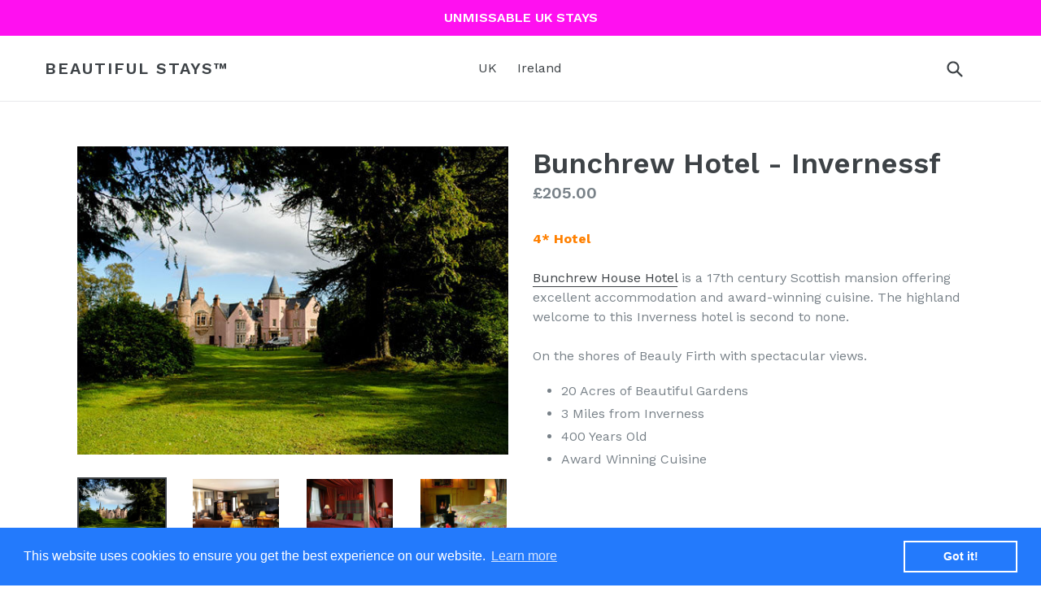

--- FILE ---
content_type: text/html; charset=utf-8
request_url: https://beautifulstays.com/collections/inverness/products/bunchrew-house-inverness
body_size: 16043
content:
<!doctype html>
<!--[if IE 9]> <html class="ie9 no-js" lang="en"> <![endif]-->
<!--[if (gt IE 9)|!(IE)]><!--> <html class="no-js" lang="en"> <!--<![endif]-->
<head>
  <meta name="google-site-verification" content="UA-97626266-1 />
  <meta name="msvalidate.01" content="657C4B6EFB8C4D62A3E17FF149EB522F" />
  <meta charset="utf-8">
  <meta http-equiv="X-UA-Compatible" content="IE=edge,chrome=1">
  <meta name="viewport" content="width=device-width,initial-scale=1">
  <meta name="theme-color" content="#010609">
  <link rel="canonical" href="https://beautifulstays.com/products/bunchrew-house-inverness">

  
    <link rel="shortcut icon" href="//beautifulstays.com/cdn/shop/files/dog_32x32.jpg?v=1613505014" type="image/png">
  

  
  <title>
    Bunchrew Hotel - Invernessf
    
    
    
      &ndash; Beautiful Stays™
    
  </title>

  
    <meta name="description" content="Steeped in history Bunchrew House Hotel is a 17th century Scottish mansion in the Highlands offering excellent hotel accommodation and award-winning cuisine.">
  

  <!-- /snippets/social-meta-tags.liquid -->
<meta property="og:site_name" content="Beautiful Stays™">
<meta property="og:url" content="https://beautifulstays.com/products/bunchrew-house-inverness">
<meta property="og:title" content="Bunchrew Hotel - Invernessf">
<meta property="og:type" content="product">
<meta property="og:description" content="Steeped in history Bunchrew House Hotel is a 17th century Scottish mansion in the Highlands offering excellent hotel accommodation and award-winning cuisine."><meta property="og:price:amount" content="205.00">
  <meta property="og:price:currency" content="GBP"><meta property="og:image" content="http://beautifulstays.com/cdn/shop/products/Boutique_Hotel_Inverness_75424bf9-5a15-41bf-b839-704bb7cf3c3f_1024x1024.jpg?v=1516222669"><meta property="og:image" content="http://beautifulstays.com/cdn/shop/products/Boutique_Hotel_Inverness_1024x1024.jpg?v=1516222669"><meta property="og:image" content="http://beautifulstays.com/cdn/shop/products/Bunchrew_Suite_1024x1024.jpg?v=1516222669">
<meta property="og:image:secure_url" content="https://beautifulstays.com/cdn/shop/products/Boutique_Hotel_Inverness_75424bf9-5a15-41bf-b839-704bb7cf3c3f_1024x1024.jpg?v=1516222669"><meta property="og:image:secure_url" content="https://beautifulstays.com/cdn/shop/products/Boutique_Hotel_Inverness_1024x1024.jpg?v=1516222669"><meta property="og:image:secure_url" content="https://beautifulstays.com/cdn/shop/products/Bunchrew_Suite_1024x1024.jpg?v=1516222669">

<meta name="twitter:site" content="@BeautifulStays">
<meta name="twitter:card" content="summary_large_image">
<meta name="twitter:title" content="Bunchrew Hotel - Invernessf">
<meta name="twitter:description" content="Steeped in history Bunchrew House Hotel is a 17th century Scottish mansion in the Highlands offering excellent hotel accommodation and award-winning cuisine.">


  <link href="//beautifulstays.com/cdn/shop/t/4/assets/theme.scss.css?v=56696878449925664071696199154" rel="stylesheet" type="text/css" media="all" />
  <link href="//beautifulstays.com/cdn/shop/t/4/assets/orem.css?v=95347592529751871551527829827" rel="stylesheet" type="text/css" media="all" />
  <link href="//beautifulstays.com/cdn/shop/t/4/assets/cst-vgs.css?v=107539313157377378491573908715" rel="stylesheet" type="text/css" media="all" />
  

  <link href="//fonts.googleapis.com/css?family=Work+Sans:400,700" rel="stylesheet" type="text/css" media="all" />


  

    <link href="//fonts.googleapis.com/css?family=Work+Sans:600" rel="stylesheet" type="text/css" media="all" />
  



  <script>
    var theme = {
      strings: {
        addToCart: "Add to cart",
        soldOut: "Sold out",
        unavailable: "Unavailable",
        showMore: "Show More",
        showLess: "Show Less"
      },
      moneyFormat: "\u003cspan class=money\u003e£{{amount}}\u003c\/span\u003e"
    }

    document.documentElement.className = document.documentElement.className.replace('no-js', 'js');
  </script>

  <!--[if (lte IE 9) ]><script src="//beautifulstays.com/cdn/shop/t/4/assets/match-media.min.js?v=22265819453975888031527156335" type="text/javascript"></script><![endif]-->

  

  <!--[if (gt IE 9)|!(IE)]><!--><script src="//beautifulstays.com/cdn/shop/t/4/assets/vendor.js?v=136118274122071307521527156335" defer="defer"></script><!--<![endif]-->
  <!--[if lte IE 9]><script src="//beautifulstays.com/cdn/shop/t/4/assets/vendor.js?v=136118274122071307521527156335"></script><![endif]-->

  <!--[if (gt IE 9)|!(IE)]><!--><script src="//beautifulstays.com/cdn/shop/t/4/assets/theme.js?v=157915646904488482801527156335" defer="defer"></script><!--<![endif]-->
  <!--[if lte IE 9]><script src="//beautifulstays.com/cdn/shop/t/4/assets/theme.js?v=157915646904488482801527156335"></script><![endif]-->
                                                              
  <!--[if (gt IE 9)|!(IE)]><!--><script src="//beautifulstays.com/cdn/shop/t/4/assets/custom.js?v=89744396068081829201528117519" defer="defer"></script><!--<![endif]-->

  <script>window.performance && window.performance.mark && window.performance.mark('shopify.content_for_header.start');</script><meta id="shopify-digital-wallet" name="shopify-digital-wallet" content="/19229755/digital_wallets/dialog">
<meta name="shopify-checkout-api-token" content="a7f58998df6f00333cc188293789231a">
<meta id="in-context-paypal-metadata" data-shop-id="19229755" data-venmo-supported="false" data-environment="production" data-locale="en_US" data-paypal-v4="true" data-currency="GBP">
<link rel="alternate" type="application/json+oembed" href="https://beautifulstays.com/products/bunchrew-house-inverness.oembed">
<script async="async" src="/checkouts/internal/preloads.js?locale=en-GB"></script>
<script id="shopify-features" type="application/json">{"accessToken":"a7f58998df6f00333cc188293789231a","betas":["rich-media-storefront-analytics"],"domain":"beautifulstays.com","predictiveSearch":true,"shopId":19229755,"locale":"en"}</script>
<script>var Shopify = Shopify || {};
Shopify.shop = "bbaby.myshopify.com";
Shopify.locale = "en";
Shopify.currency = {"active":"GBP","rate":"1.0"};
Shopify.country = "GB";
Shopify.theme = {"name":"orem Beautiful Stays - Sleeps Theme (24\/5\/2018)","id":31904825408,"schema_name":"Debut","schema_version":"1.1.3","theme_store_id":796,"role":"main"};
Shopify.theme.handle = "null";
Shopify.theme.style = {"id":null,"handle":null};
Shopify.cdnHost = "beautifulstays.com/cdn";
Shopify.routes = Shopify.routes || {};
Shopify.routes.root = "/";</script>
<script type="module">!function(o){(o.Shopify=o.Shopify||{}).modules=!0}(window);</script>
<script>!function(o){function n(){var o=[];function n(){o.push(Array.prototype.slice.apply(arguments))}return n.q=o,n}var t=o.Shopify=o.Shopify||{};t.loadFeatures=n(),t.autoloadFeatures=n()}(window);</script>
<script id="shop-js-analytics" type="application/json">{"pageType":"product"}</script>
<script defer="defer" async type="module" src="//beautifulstays.com/cdn/shopifycloud/shop-js/modules/v2/client.init-shop-cart-sync_BN7fPSNr.en.esm.js"></script>
<script defer="defer" async type="module" src="//beautifulstays.com/cdn/shopifycloud/shop-js/modules/v2/chunk.common_Cbph3Kss.esm.js"></script>
<script defer="defer" async type="module" src="//beautifulstays.com/cdn/shopifycloud/shop-js/modules/v2/chunk.modal_DKumMAJ1.esm.js"></script>
<script type="module">
  await import("//beautifulstays.com/cdn/shopifycloud/shop-js/modules/v2/client.init-shop-cart-sync_BN7fPSNr.en.esm.js");
await import("//beautifulstays.com/cdn/shopifycloud/shop-js/modules/v2/chunk.common_Cbph3Kss.esm.js");
await import("//beautifulstays.com/cdn/shopifycloud/shop-js/modules/v2/chunk.modal_DKumMAJ1.esm.js");

  window.Shopify.SignInWithShop?.initShopCartSync?.({"fedCMEnabled":true,"windoidEnabled":true});

</script>
<script>(function() {
  var isLoaded = false;
  function asyncLoad() {
    if (isLoaded) return;
    isLoaded = true;
    var urls = ["\/\/www.powr.io\/powr.js?powr-token=bbaby.myshopify.com\u0026external-type=shopify\u0026shop=bbaby.myshopify.com","https:\/\/sdk.owids.com\/js\/app.js?shop=bbaby.myshopify.com#id=ck053i1ba1fp5oqf1n9g"];
    for (var i = 0; i < urls.length; i++) {
      var s = document.createElement('script');
      s.type = 'text/javascript';
      s.async = true;
      s.src = urls[i];
      var x = document.getElementsByTagName('script')[0];
      x.parentNode.insertBefore(s, x);
    }
  };
  if(window.attachEvent) {
    window.attachEvent('onload', asyncLoad);
  } else {
    window.addEventListener('load', asyncLoad, false);
  }
})();</script>
<script id="__st">var __st={"a":19229755,"offset":0,"reqid":"aeeee22c-287d-494b-9f6c-5f9b9dfb24a0-1769915621","pageurl":"beautifulstays.com\/collections\/inverness\/products\/bunchrew-house-inverness","u":"e76fcdc89fbf","p":"product","rtyp":"product","rid":9329697729};</script>
<script>window.ShopifyPaypalV4VisibilityTracking = true;</script>
<script id="captcha-bootstrap">!function(){'use strict';const t='contact',e='account',n='new_comment',o=[[t,t],['blogs',n],['comments',n],[t,'customer']],c=[[e,'customer_login'],[e,'guest_login'],[e,'recover_customer_password'],[e,'create_customer']],r=t=>t.map((([t,e])=>`form[action*='/${t}']:not([data-nocaptcha='true']) input[name='form_type'][value='${e}']`)).join(','),a=t=>()=>t?[...document.querySelectorAll(t)].map((t=>t.form)):[];function s(){const t=[...o],e=r(t);return a(e)}const i='password',u='form_key',d=['recaptcha-v3-token','g-recaptcha-response','h-captcha-response',i],f=()=>{try{return window.sessionStorage}catch{return}},m='__shopify_v',_=t=>t.elements[u];function p(t,e,n=!1){try{const o=window.sessionStorage,c=JSON.parse(o.getItem(e)),{data:r}=function(t){const{data:e,action:n}=t;return t[m]||n?{data:e,action:n}:{data:t,action:n}}(c);for(const[e,n]of Object.entries(r))t.elements[e]&&(t.elements[e].value=n);n&&o.removeItem(e)}catch(o){console.error('form repopulation failed',{error:o})}}const l='form_type',E='cptcha';function T(t){t.dataset[E]=!0}const w=window,h=w.document,L='Shopify',v='ce_forms',y='captcha';let A=!1;((t,e)=>{const n=(g='f06e6c50-85a8-45c8-87d0-21a2b65856fe',I='https://cdn.shopify.com/shopifycloud/storefront-forms-hcaptcha/ce_storefront_forms_captcha_hcaptcha.v1.5.2.iife.js',D={infoText:'Protected by hCaptcha',privacyText:'Privacy',termsText:'Terms'},(t,e,n)=>{const o=w[L][v],c=o.bindForm;if(c)return c(t,g,e,D).then(n);var r;o.q.push([[t,g,e,D],n]),r=I,A||(h.body.append(Object.assign(h.createElement('script'),{id:'captcha-provider',async:!0,src:r})),A=!0)});var g,I,D;w[L]=w[L]||{},w[L][v]=w[L][v]||{},w[L][v].q=[],w[L][y]=w[L][y]||{},w[L][y].protect=function(t,e){n(t,void 0,e),T(t)},Object.freeze(w[L][y]),function(t,e,n,w,h,L){const[v,y,A,g]=function(t,e,n){const i=e?o:[],u=t?c:[],d=[...i,...u],f=r(d),m=r(i),_=r(d.filter((([t,e])=>n.includes(e))));return[a(f),a(m),a(_),s()]}(w,h,L),I=t=>{const e=t.target;return e instanceof HTMLFormElement?e:e&&e.form},D=t=>v().includes(t);t.addEventListener('submit',(t=>{const e=I(t);if(!e)return;const n=D(e)&&!e.dataset.hcaptchaBound&&!e.dataset.recaptchaBound,o=_(e),c=g().includes(e)&&(!o||!o.value);(n||c)&&t.preventDefault(),c&&!n&&(function(t){try{if(!f())return;!function(t){const e=f();if(!e)return;const n=_(t);if(!n)return;const o=n.value;o&&e.removeItem(o)}(t);const e=Array.from(Array(32),(()=>Math.random().toString(36)[2])).join('');!function(t,e){_(t)||t.append(Object.assign(document.createElement('input'),{type:'hidden',name:u})),t.elements[u].value=e}(t,e),function(t,e){const n=f();if(!n)return;const o=[...t.querySelectorAll(`input[type='${i}']`)].map((({name:t})=>t)),c=[...d,...o],r={};for(const[a,s]of new FormData(t).entries())c.includes(a)||(r[a]=s);n.setItem(e,JSON.stringify({[m]:1,action:t.action,data:r}))}(t,e)}catch(e){console.error('failed to persist form',e)}}(e),e.submit())}));const S=(t,e)=>{t&&!t.dataset[E]&&(n(t,e.some((e=>e===t))),T(t))};for(const o of['focusin','change'])t.addEventListener(o,(t=>{const e=I(t);D(e)&&S(e,y())}));const B=e.get('form_key'),M=e.get(l),P=B&&M;t.addEventListener('DOMContentLoaded',(()=>{const t=y();if(P)for(const e of t)e.elements[l].value===M&&p(e,B);[...new Set([...A(),...v().filter((t=>'true'===t.dataset.shopifyCaptcha))])].forEach((e=>S(e,t)))}))}(h,new URLSearchParams(w.location.search),n,t,e,['guest_login'])})(!0,!0)}();</script>
<script integrity="sha256-4kQ18oKyAcykRKYeNunJcIwy7WH5gtpwJnB7kiuLZ1E=" data-source-attribution="shopify.loadfeatures" defer="defer" src="//beautifulstays.com/cdn/shopifycloud/storefront/assets/storefront/load_feature-a0a9edcb.js" crossorigin="anonymous"></script>
<script data-source-attribution="shopify.dynamic_checkout.dynamic.init">var Shopify=Shopify||{};Shopify.PaymentButton=Shopify.PaymentButton||{isStorefrontPortableWallets:!0,init:function(){window.Shopify.PaymentButton.init=function(){};var t=document.createElement("script");t.src="https://beautifulstays.com/cdn/shopifycloud/portable-wallets/latest/portable-wallets.en.js",t.type="module",document.head.appendChild(t)}};
</script>
<script data-source-attribution="shopify.dynamic_checkout.buyer_consent">
  function portableWalletsHideBuyerConsent(e){var t=document.getElementById("shopify-buyer-consent"),n=document.getElementById("shopify-subscription-policy-button");t&&n&&(t.classList.add("hidden"),t.setAttribute("aria-hidden","true"),n.removeEventListener("click",e))}function portableWalletsShowBuyerConsent(e){var t=document.getElementById("shopify-buyer-consent"),n=document.getElementById("shopify-subscription-policy-button");t&&n&&(t.classList.remove("hidden"),t.removeAttribute("aria-hidden"),n.addEventListener("click",e))}window.Shopify?.PaymentButton&&(window.Shopify.PaymentButton.hideBuyerConsent=portableWalletsHideBuyerConsent,window.Shopify.PaymentButton.showBuyerConsent=portableWalletsShowBuyerConsent);
</script>
<script data-source-attribution="shopify.dynamic_checkout.cart.bootstrap">document.addEventListener("DOMContentLoaded",(function(){function t(){return document.querySelector("shopify-accelerated-checkout-cart, shopify-accelerated-checkout")}if(t())Shopify.PaymentButton.init();else{new MutationObserver((function(e,n){t()&&(Shopify.PaymentButton.init(),n.disconnect())})).observe(document.body,{childList:!0,subtree:!0})}}));
</script>
<link id="shopify-accelerated-checkout-styles" rel="stylesheet" media="screen" href="https://beautifulstays.com/cdn/shopifycloud/portable-wallets/latest/accelerated-checkout-backwards-compat.css" crossorigin="anonymous">
<style id="shopify-accelerated-checkout-cart">
        #shopify-buyer-consent {
  margin-top: 1em;
  display: inline-block;
  width: 100%;
}

#shopify-buyer-consent.hidden {
  display: none;
}

#shopify-subscription-policy-button {
  background: none;
  border: none;
  padding: 0;
  text-decoration: underline;
  font-size: inherit;
  cursor: pointer;
}

#shopify-subscription-policy-button::before {
  box-shadow: none;
}

      </style>

<script>window.performance && window.performance.mark && window.performance.mark('shopify.content_for_header.end');</script>
<link rel="stylesheet" type="text/css" href="//cdnjs.cloudflare.com/ajax/libs/cookieconsent2/3.0.3/cookieconsent.min.css" />
<script src="//cdnjs.cloudflare.com/ajax/libs/cookieconsent2/3.0.3/cookieconsent.min.js"></script>
<script>
window.addEventListener("load", function(){
window.cookieconsent.initialise({
  "palette": {
    "popup": {
      "background": "#237afc"
    },
    "button": {
      "background": "transparent",
      "text": "#fff",
      "border": "#fff"
    }
  },
  "content": {
    "href": "https://beautifulstays.com/pages/privacy-terms"
  }
})});
</script>
<link href="https://monorail-edge.shopifysvc.com" rel="dns-prefetch">
<script>(function(){if ("sendBeacon" in navigator && "performance" in window) {try {var session_token_from_headers = performance.getEntriesByType('navigation')[0].serverTiming.find(x => x.name == '_s').description;} catch {var session_token_from_headers = undefined;}var session_cookie_matches = document.cookie.match(/_shopify_s=([^;]*)/);var session_token_from_cookie = session_cookie_matches && session_cookie_matches.length === 2 ? session_cookie_matches[1] : "";var session_token = session_token_from_headers || session_token_from_cookie || "";function handle_abandonment_event(e) {var entries = performance.getEntries().filter(function(entry) {return /monorail-edge.shopifysvc.com/.test(entry.name);});if (!window.abandonment_tracked && entries.length === 0) {window.abandonment_tracked = true;var currentMs = Date.now();var navigation_start = performance.timing.navigationStart;var payload = {shop_id: 19229755,url: window.location.href,navigation_start,duration: currentMs - navigation_start,session_token,page_type: "product"};window.navigator.sendBeacon("https://monorail-edge.shopifysvc.com/v1/produce", JSON.stringify({schema_id: "online_store_buyer_site_abandonment/1.1",payload: payload,metadata: {event_created_at_ms: currentMs,event_sent_at_ms: currentMs}}));}}window.addEventListener('pagehide', handle_abandonment_event);}}());</script>
<script id="web-pixels-manager-setup">(function e(e,d,r,n,o){if(void 0===o&&(o={}),!Boolean(null===(a=null===(i=window.Shopify)||void 0===i?void 0:i.analytics)||void 0===a?void 0:a.replayQueue)){var i,a;window.Shopify=window.Shopify||{};var t=window.Shopify;t.analytics=t.analytics||{};var s=t.analytics;s.replayQueue=[],s.publish=function(e,d,r){return s.replayQueue.push([e,d,r]),!0};try{self.performance.mark("wpm:start")}catch(e){}var l=function(){var e={modern:/Edge?\/(1{2}[4-9]|1[2-9]\d|[2-9]\d{2}|\d{4,})\.\d+(\.\d+|)|Firefox\/(1{2}[4-9]|1[2-9]\d|[2-9]\d{2}|\d{4,})\.\d+(\.\d+|)|Chrom(ium|e)\/(9{2}|\d{3,})\.\d+(\.\d+|)|(Maci|X1{2}).+ Version\/(15\.\d+|(1[6-9]|[2-9]\d|\d{3,})\.\d+)([,.]\d+|)( \(\w+\)|)( Mobile\/\w+|) Safari\/|Chrome.+OPR\/(9{2}|\d{3,})\.\d+\.\d+|(CPU[ +]OS|iPhone[ +]OS|CPU[ +]iPhone|CPU IPhone OS|CPU iPad OS)[ +]+(15[._]\d+|(1[6-9]|[2-9]\d|\d{3,})[._]\d+)([._]\d+|)|Android:?[ /-](13[3-9]|1[4-9]\d|[2-9]\d{2}|\d{4,})(\.\d+|)(\.\d+|)|Android.+Firefox\/(13[5-9]|1[4-9]\d|[2-9]\d{2}|\d{4,})\.\d+(\.\d+|)|Android.+Chrom(ium|e)\/(13[3-9]|1[4-9]\d|[2-9]\d{2}|\d{4,})\.\d+(\.\d+|)|SamsungBrowser\/([2-9]\d|\d{3,})\.\d+/,legacy:/Edge?\/(1[6-9]|[2-9]\d|\d{3,})\.\d+(\.\d+|)|Firefox\/(5[4-9]|[6-9]\d|\d{3,})\.\d+(\.\d+|)|Chrom(ium|e)\/(5[1-9]|[6-9]\d|\d{3,})\.\d+(\.\d+|)([\d.]+$|.*Safari\/(?![\d.]+ Edge\/[\d.]+$))|(Maci|X1{2}).+ Version\/(10\.\d+|(1[1-9]|[2-9]\d|\d{3,})\.\d+)([,.]\d+|)( \(\w+\)|)( Mobile\/\w+|) Safari\/|Chrome.+OPR\/(3[89]|[4-9]\d|\d{3,})\.\d+\.\d+|(CPU[ +]OS|iPhone[ +]OS|CPU[ +]iPhone|CPU IPhone OS|CPU iPad OS)[ +]+(10[._]\d+|(1[1-9]|[2-9]\d|\d{3,})[._]\d+)([._]\d+|)|Android:?[ /-](13[3-9]|1[4-9]\d|[2-9]\d{2}|\d{4,})(\.\d+|)(\.\d+|)|Mobile Safari.+OPR\/([89]\d|\d{3,})\.\d+\.\d+|Android.+Firefox\/(13[5-9]|1[4-9]\d|[2-9]\d{2}|\d{4,})\.\d+(\.\d+|)|Android.+Chrom(ium|e)\/(13[3-9]|1[4-9]\d|[2-9]\d{2}|\d{4,})\.\d+(\.\d+|)|Android.+(UC? ?Browser|UCWEB|U3)[ /]?(15\.([5-9]|\d{2,})|(1[6-9]|[2-9]\d|\d{3,})\.\d+)\.\d+|SamsungBrowser\/(5\.\d+|([6-9]|\d{2,})\.\d+)|Android.+MQ{2}Browser\/(14(\.(9|\d{2,})|)|(1[5-9]|[2-9]\d|\d{3,})(\.\d+|))(\.\d+|)|K[Aa][Ii]OS\/(3\.\d+|([4-9]|\d{2,})\.\d+)(\.\d+|)/},d=e.modern,r=e.legacy,n=navigator.userAgent;return n.match(d)?"modern":n.match(r)?"legacy":"unknown"}(),u="modern"===l?"modern":"legacy",c=(null!=n?n:{modern:"",legacy:""})[u],f=function(e){return[e.baseUrl,"/wpm","/b",e.hashVersion,"modern"===e.buildTarget?"m":"l",".js"].join("")}({baseUrl:d,hashVersion:r,buildTarget:u}),m=function(e){var d=e.version,r=e.bundleTarget,n=e.surface,o=e.pageUrl,i=e.monorailEndpoint;return{emit:function(e){var a=e.status,t=e.errorMsg,s=(new Date).getTime(),l=JSON.stringify({metadata:{event_sent_at_ms:s},events:[{schema_id:"web_pixels_manager_load/3.1",payload:{version:d,bundle_target:r,page_url:o,status:a,surface:n,error_msg:t},metadata:{event_created_at_ms:s}}]});if(!i)return console&&console.warn&&console.warn("[Web Pixels Manager] No Monorail endpoint provided, skipping logging."),!1;try{return self.navigator.sendBeacon.bind(self.navigator)(i,l)}catch(e){}var u=new XMLHttpRequest;try{return u.open("POST",i,!0),u.setRequestHeader("Content-Type","text/plain"),u.send(l),!0}catch(e){return console&&console.warn&&console.warn("[Web Pixels Manager] Got an unhandled error while logging to Monorail."),!1}}}}({version:r,bundleTarget:l,surface:e.surface,pageUrl:self.location.href,monorailEndpoint:e.monorailEndpoint});try{o.browserTarget=l,function(e){var d=e.src,r=e.async,n=void 0===r||r,o=e.onload,i=e.onerror,a=e.sri,t=e.scriptDataAttributes,s=void 0===t?{}:t,l=document.createElement("script"),u=document.querySelector("head"),c=document.querySelector("body");if(l.async=n,l.src=d,a&&(l.integrity=a,l.crossOrigin="anonymous"),s)for(var f in s)if(Object.prototype.hasOwnProperty.call(s,f))try{l.dataset[f]=s[f]}catch(e){}if(o&&l.addEventListener("load",o),i&&l.addEventListener("error",i),u)u.appendChild(l);else{if(!c)throw new Error("Did not find a head or body element to append the script");c.appendChild(l)}}({src:f,async:!0,onload:function(){if(!function(){var e,d;return Boolean(null===(d=null===(e=window.Shopify)||void 0===e?void 0:e.analytics)||void 0===d?void 0:d.initialized)}()){var d=window.webPixelsManager.init(e)||void 0;if(d){var r=window.Shopify.analytics;r.replayQueue.forEach((function(e){var r=e[0],n=e[1],o=e[2];d.publishCustomEvent(r,n,o)})),r.replayQueue=[],r.publish=d.publishCustomEvent,r.visitor=d.visitor,r.initialized=!0}}},onerror:function(){return m.emit({status:"failed",errorMsg:"".concat(f," has failed to load")})},sri:function(e){var d=/^sha384-[A-Za-z0-9+/=]+$/;return"string"==typeof e&&d.test(e)}(c)?c:"",scriptDataAttributes:o}),m.emit({status:"loading"})}catch(e){m.emit({status:"failed",errorMsg:(null==e?void 0:e.message)||"Unknown error"})}}})({shopId: 19229755,storefrontBaseUrl: "https://beautifulstays.com",extensionsBaseUrl: "https://extensions.shopifycdn.com/cdn/shopifycloud/web-pixels-manager",monorailEndpoint: "https://monorail-edge.shopifysvc.com/unstable/produce_batch",surface: "storefront-renderer",enabledBetaFlags: ["2dca8a86"],webPixelsConfigList: [{"id":"89489573","eventPayloadVersion":"v1","runtimeContext":"LAX","scriptVersion":"1","type":"CUSTOM","privacyPurposes":["ANALYTICS"],"name":"Google Analytics tag (migrated)"},{"id":"shopify-app-pixel","configuration":"{}","eventPayloadVersion":"v1","runtimeContext":"STRICT","scriptVersion":"0450","apiClientId":"shopify-pixel","type":"APP","privacyPurposes":["ANALYTICS","MARKETING"]},{"id":"shopify-custom-pixel","eventPayloadVersion":"v1","runtimeContext":"LAX","scriptVersion":"0450","apiClientId":"shopify-pixel","type":"CUSTOM","privacyPurposes":["ANALYTICS","MARKETING"]}],isMerchantRequest: false,initData: {"shop":{"name":"Beautiful Stays™","paymentSettings":{"currencyCode":"GBP"},"myshopifyDomain":"bbaby.myshopify.com","countryCode":"GB","storefrontUrl":"https:\/\/beautifulstays.com"},"customer":null,"cart":null,"checkout":null,"productVariants":[{"price":{"amount":205.0,"currencyCode":"GBP"},"product":{"title":"Bunchrew Hotel - Invernessf","vendor":"Beautiful Stays","id":"9329697729","untranslatedTitle":"Bunchrew Hotel - Invernessf","url":"\/products\/bunchrew-house-inverness","type":""},"id":"33681539265","image":{"src":"\/\/beautifulstays.com\/cdn\/shop\/products\/Boutique_Hotel_Inverness_75424bf9-5a15-41bf-b839-704bb7cf3c3f.jpg?v=1516222669"},"sku":"","title":"Default Title","untranslatedTitle":"Default Title"}],"purchasingCompany":null},},"https://beautifulstays.com/cdn","1d2a099fw23dfb22ep557258f5m7a2edbae",{"modern":"","legacy":""},{"shopId":"19229755","storefrontBaseUrl":"https:\/\/beautifulstays.com","extensionBaseUrl":"https:\/\/extensions.shopifycdn.com\/cdn\/shopifycloud\/web-pixels-manager","surface":"storefront-renderer","enabledBetaFlags":"[\"2dca8a86\"]","isMerchantRequest":"false","hashVersion":"1d2a099fw23dfb22ep557258f5m7a2edbae","publish":"custom","events":"[[\"page_viewed\",{}],[\"product_viewed\",{\"productVariant\":{\"price\":{\"amount\":205.0,\"currencyCode\":\"GBP\"},\"product\":{\"title\":\"Bunchrew Hotel - Invernessf\",\"vendor\":\"Beautiful Stays\",\"id\":\"9329697729\",\"untranslatedTitle\":\"Bunchrew Hotel - Invernessf\",\"url\":\"\/products\/bunchrew-house-inverness\",\"type\":\"\"},\"id\":\"33681539265\",\"image\":{\"src\":\"\/\/beautifulstays.com\/cdn\/shop\/products\/Boutique_Hotel_Inverness_75424bf9-5a15-41bf-b839-704bb7cf3c3f.jpg?v=1516222669\"},\"sku\":\"\",\"title\":\"Default Title\",\"untranslatedTitle\":\"Default Title\"}}]]"});</script><script>
  window.ShopifyAnalytics = window.ShopifyAnalytics || {};
  window.ShopifyAnalytics.meta = window.ShopifyAnalytics.meta || {};
  window.ShopifyAnalytics.meta.currency = 'GBP';
  var meta = {"product":{"id":9329697729,"gid":"gid:\/\/shopify\/Product\/9329697729","vendor":"Beautiful Stays","type":"","handle":"bunchrew-house-inverness","variants":[{"id":33681539265,"price":20500,"name":"Bunchrew Hotel - Invernessf","public_title":null,"sku":""}],"remote":false},"page":{"pageType":"product","resourceType":"product","resourceId":9329697729,"requestId":"aeeee22c-287d-494b-9f6c-5f9b9dfb24a0-1769915621"}};
  for (var attr in meta) {
    window.ShopifyAnalytics.meta[attr] = meta[attr];
  }
</script>
<script class="analytics">
  (function () {
    var customDocumentWrite = function(content) {
      var jquery = null;

      if (window.jQuery) {
        jquery = window.jQuery;
      } else if (window.Checkout && window.Checkout.$) {
        jquery = window.Checkout.$;
      }

      if (jquery) {
        jquery('body').append(content);
      }
    };

    var hasLoggedConversion = function(token) {
      if (token) {
        return document.cookie.indexOf('loggedConversion=' + token) !== -1;
      }
      return false;
    }

    var setCookieIfConversion = function(token) {
      if (token) {
        var twoMonthsFromNow = new Date(Date.now());
        twoMonthsFromNow.setMonth(twoMonthsFromNow.getMonth() + 2);

        document.cookie = 'loggedConversion=' + token + '; expires=' + twoMonthsFromNow;
      }
    }

    var trekkie = window.ShopifyAnalytics.lib = window.trekkie = window.trekkie || [];
    if (trekkie.integrations) {
      return;
    }
    trekkie.methods = [
      'identify',
      'page',
      'ready',
      'track',
      'trackForm',
      'trackLink'
    ];
    trekkie.factory = function(method) {
      return function() {
        var args = Array.prototype.slice.call(arguments);
        args.unshift(method);
        trekkie.push(args);
        return trekkie;
      };
    };
    for (var i = 0; i < trekkie.methods.length; i++) {
      var key = trekkie.methods[i];
      trekkie[key] = trekkie.factory(key);
    }
    trekkie.load = function(config) {
      trekkie.config = config || {};
      trekkie.config.initialDocumentCookie = document.cookie;
      var first = document.getElementsByTagName('script')[0];
      var script = document.createElement('script');
      script.type = 'text/javascript';
      script.onerror = function(e) {
        var scriptFallback = document.createElement('script');
        scriptFallback.type = 'text/javascript';
        scriptFallback.onerror = function(error) {
                var Monorail = {
      produce: function produce(monorailDomain, schemaId, payload) {
        var currentMs = new Date().getTime();
        var event = {
          schema_id: schemaId,
          payload: payload,
          metadata: {
            event_created_at_ms: currentMs,
            event_sent_at_ms: currentMs
          }
        };
        return Monorail.sendRequest("https://" + monorailDomain + "/v1/produce", JSON.stringify(event));
      },
      sendRequest: function sendRequest(endpointUrl, payload) {
        // Try the sendBeacon API
        if (window && window.navigator && typeof window.navigator.sendBeacon === 'function' && typeof window.Blob === 'function' && !Monorail.isIos12()) {
          var blobData = new window.Blob([payload], {
            type: 'text/plain'
          });

          if (window.navigator.sendBeacon(endpointUrl, blobData)) {
            return true;
          } // sendBeacon was not successful

        } // XHR beacon

        var xhr = new XMLHttpRequest();

        try {
          xhr.open('POST', endpointUrl);
          xhr.setRequestHeader('Content-Type', 'text/plain');
          xhr.send(payload);
        } catch (e) {
          console.log(e);
        }

        return false;
      },
      isIos12: function isIos12() {
        return window.navigator.userAgent.lastIndexOf('iPhone; CPU iPhone OS 12_') !== -1 || window.navigator.userAgent.lastIndexOf('iPad; CPU OS 12_') !== -1;
      }
    };
    Monorail.produce('monorail-edge.shopifysvc.com',
      'trekkie_storefront_load_errors/1.1',
      {shop_id: 19229755,
      theme_id: 31904825408,
      app_name: "storefront",
      context_url: window.location.href,
      source_url: "//beautifulstays.com/cdn/s/trekkie.storefront.c59ea00e0474b293ae6629561379568a2d7c4bba.min.js"});

        };
        scriptFallback.async = true;
        scriptFallback.src = '//beautifulstays.com/cdn/s/trekkie.storefront.c59ea00e0474b293ae6629561379568a2d7c4bba.min.js';
        first.parentNode.insertBefore(scriptFallback, first);
      };
      script.async = true;
      script.src = '//beautifulstays.com/cdn/s/trekkie.storefront.c59ea00e0474b293ae6629561379568a2d7c4bba.min.js';
      first.parentNode.insertBefore(script, first);
    };
    trekkie.load(
      {"Trekkie":{"appName":"storefront","development":false,"defaultAttributes":{"shopId":19229755,"isMerchantRequest":null,"themeId":31904825408,"themeCityHash":"12919825974893876676","contentLanguage":"en","currency":"GBP","eventMetadataId":"5a5696d4-bbe5-4ef6-9fd7-f905a7a3b52f"},"isServerSideCookieWritingEnabled":true,"monorailRegion":"shop_domain","enabledBetaFlags":["65f19447","b5387b81"]},"Session Attribution":{},"S2S":{"facebookCapiEnabled":false,"source":"trekkie-storefront-renderer","apiClientId":580111}}
    );

    var loaded = false;
    trekkie.ready(function() {
      if (loaded) return;
      loaded = true;

      window.ShopifyAnalytics.lib = window.trekkie;

      var originalDocumentWrite = document.write;
      document.write = customDocumentWrite;
      try { window.ShopifyAnalytics.merchantGoogleAnalytics.call(this); } catch(error) {};
      document.write = originalDocumentWrite;

      window.ShopifyAnalytics.lib.page(null,{"pageType":"product","resourceType":"product","resourceId":9329697729,"requestId":"aeeee22c-287d-494b-9f6c-5f9b9dfb24a0-1769915621","shopifyEmitted":true});

      var match = window.location.pathname.match(/checkouts\/(.+)\/(thank_you|post_purchase)/)
      var token = match? match[1]: undefined;
      if (!hasLoggedConversion(token)) {
        setCookieIfConversion(token);
        window.ShopifyAnalytics.lib.track("Viewed Product",{"currency":"GBP","variantId":33681539265,"productId":9329697729,"productGid":"gid:\/\/shopify\/Product\/9329697729","name":"Bunchrew Hotel - Invernessf","price":"205.00","sku":"","brand":"Beautiful Stays","variant":null,"category":"","nonInteraction":true,"remote":false},undefined,undefined,{"shopifyEmitted":true});
      window.ShopifyAnalytics.lib.track("monorail:\/\/trekkie_storefront_viewed_product\/1.1",{"currency":"GBP","variantId":33681539265,"productId":9329697729,"productGid":"gid:\/\/shopify\/Product\/9329697729","name":"Bunchrew Hotel - Invernessf","price":"205.00","sku":"","brand":"Beautiful Stays","variant":null,"category":"","nonInteraction":true,"remote":false,"referer":"https:\/\/beautifulstays.com\/collections\/inverness\/products\/bunchrew-house-inverness"});
      }
    });


        var eventsListenerScript = document.createElement('script');
        eventsListenerScript.async = true;
        eventsListenerScript.src = "//beautifulstays.com/cdn/shopifycloud/storefront/assets/shop_events_listener-3da45d37.js";
        document.getElementsByTagName('head')[0].appendChild(eventsListenerScript);

})();</script>
  <script>
  if (!window.ga || (window.ga && typeof window.ga !== 'function')) {
    window.ga = function ga() {
      (window.ga.q = window.ga.q || []).push(arguments);
      if (window.Shopify && window.Shopify.analytics && typeof window.Shopify.analytics.publish === 'function') {
        window.Shopify.analytics.publish("ga_stub_called", {}, {sendTo: "google_osp_migration"});
      }
      console.error("Shopify's Google Analytics stub called with:", Array.from(arguments), "\nSee https://help.shopify.com/manual/promoting-marketing/pixels/pixel-migration#google for more information.");
    };
    if (window.Shopify && window.Shopify.analytics && typeof window.Shopify.analytics.publish === 'function') {
      window.Shopify.analytics.publish("ga_stub_initialized", {}, {sendTo: "google_osp_migration"});
    }
  }
</script>
<script
  defer
  src="https://beautifulstays.com/cdn/shopifycloud/perf-kit/shopify-perf-kit-3.1.0.min.js"
  data-application="storefront-renderer"
  data-shop-id="19229755"
  data-render-region="gcp-us-central1"
  data-page-type="product"
  data-theme-instance-id="31904825408"
  data-theme-name="Debut"
  data-theme-version="1.1.3"
  data-monorail-region="shop_domain"
  data-resource-timing-sampling-rate="10"
  data-shs="true"
  data-shs-beacon="true"
  data-shs-export-with-fetch="true"
  data-shs-logs-sample-rate="1"
  data-shs-beacon-endpoint="https://beautifulstays.com/api/collect"
></script>
</head>

<body class="template-product">

  <a class="in-page-link visually-hidden skip-link" href="#MainContent">Skip to content </a>

  <div id="SearchDrawer" class="search-bar drawer drawer--top">
    <div class="search-bar__table">
      <div class="search-bar__table-cell search-bar__form-wrapper">
        <form class="search search-bar__form" action="/search" method="get" role="search">
          <button class="search-bar__submit search__submit btn--link" type="submit">
            <svg aria-hidden="true" focusable="false" role="presentation" class="icon icon-search" viewBox="0 0 37 40"><path d="M35.6 36l-9.8-9.8c4.1-5.4 3.6-13.2-1.3-18.1-5.4-5.4-14.2-5.4-19.7 0-5.4 5.4-5.4 14.2 0 19.7 2.6 2.6 6.1 4.1 9.8 4.1 3 0 5.9-1 8.3-2.8l9.8 9.8c.4.4.9.6 1.4.6s1-.2 1.4-.6c.9-.9.9-2.1.1-2.9zm-20.9-8.2c-2.6 0-5.1-1-7-2.9-3.9-3.9-3.9-10.1 0-14C9.6 9 12.2 8 14.7 8s5.1 1 7 2.9c3.9 3.9 3.9 10.1 0 14-1.9 1.9-4.4 2.9-7 2.9z"/></svg>
            <span class="icon__fallback-text">Submit</span>
          </button>
          <input class="search__input search-bar__input" type="search" name="q" value="" placeholder="Search" aria-label="Search">
        </form>
      </div>
      <div class="search-bar__table-cell text-right">
        <button type="button" class="btn--link search-bar__close js-drawer-close">
          <svg aria-hidden="true" focusable="false" role="presentation" class="icon icon-close" viewBox="0 0 37 40"><path d="M21.3 23l11-11c.8-.8.8-2 0-2.8-.8-.8-2-.8-2.8 0l-11 11-11-11c-.8-.8-2-.8-2.8 0-.8.8-.8 2 0 2.8l11 11-11 11c-.8.8-.8 2 0 2.8.4.4.9.6 1.4.6s1-.2 1.4-.6l11-11 11 11c.4.4.9.6 1.4.6s1-.2 1.4-.6c.8-.8.8-2 0-2.8l-11-11z"/></svg>
          <span class="icon__fallback-text">Close search</span>
        </button>
      </div>
    </div>
  </div>

  <div id="shopify-section-header" class="shopify-section">
  <style>
    .notification-bar {
      background-color: #ff10f0;
    }

    .notification-bar__message {
      color: #ffffff;
    }
  </style>


<div data-section-id="header" data-section-type="header-section">
  <nav class="mobile-nav-wrapper medium-up--hide" role="navigation">
    <ul id="MobileNav" class="mobile-nav">
      
<li class="mobile-nav__item border-bottom">
          
            <a href="/collections/uk-collection" class="mobile-nav__link">
              UK
            </a>
          
        </li>
      
<li class="mobile-nav__item">
          
            <a href="/collections/abroad" class="mobile-nav__link">
              Ireland
            </a>
          
        </li>
      
    </ul>
  </nav>

  
    <div class="notification-bar">
      
        
          <span class="notification-bar__message">UNMISSABLE UK STAYS</span>
        
      
    </div>
  

  <header class="site-header border-bottom logo--left" role="banner">
    <div class="grid grid--no-gutters grid--table">
      

      

      <div class="grid__item small--one-half medium-up--one-quarter logo-align--left">
        
        
          <div class="h2 site-header__logo" itemscope itemtype="http://schema.org/Organization">
        
          
            <a class="site-header__logo-link" href="/" itemprop="url">Beautiful Stays™</a>
          
        
          </div>
        
      </div>

      
        <nav class="grid__item medium-up--one-half small--hide" id="AccessibleNav" role="navigation">
          <ul class="site-nav list--inline " id="SiteNav">
  

      <li >
        <a href="/collections/uk-collection" class="site-nav__link site-nav__link--main">UK</a>
      </li>
    
  

      <li >
        <a href="/collections/abroad" class="site-nav__link site-nav__link--main">Ireland</a>
      </li>
    
  
</ul>

        </nav>
      

      <div class="grid__item small--one-half medium-up--one-quarter text-right site-header__icons">
        <div class="site-header__icons-wrapper">
          
            <div class="site-header__search small--hide">
              <form action="/search" method="get" class="search-header search" role="search">
  <input class="search-header__input search__input"
    type="search"
    name="q"
    placeholder="Search"
    aria-label="Search">
  <button class="search-header__submit search__submit btn--link" type="submit">
    <svg aria-hidden="true" focusable="false" role="presentation" class="icon icon-search" viewBox="0 0 37 40"><path d="M35.6 36l-9.8-9.8c4.1-5.4 3.6-13.2-1.3-18.1-5.4-5.4-14.2-5.4-19.7 0-5.4 5.4-5.4 14.2 0 19.7 2.6 2.6 6.1 4.1 9.8 4.1 3 0 5.9-1 8.3-2.8l9.8 9.8c.4.4.9.6 1.4.6s1-.2 1.4-.6c.9-.9.9-2.1.1-2.9zm-20.9-8.2c-2.6 0-5.1-1-7-2.9-3.9-3.9-3.9-10.1 0-14C9.6 9 12.2 8 14.7 8s5.1 1 7 2.9c3.9 3.9 3.9 10.1 0 14-1.9 1.9-4.4 2.9-7 2.9z"/></svg>
    <span class="icon__fallback-text">Submit</span>
  </button>
</form>

            </div>
          

          <button type="button" class="btn--link site-header__search-toggle js-drawer-open-top medium-up--hide">
            <svg aria-hidden="true" focusable="false" role="presentation" class="icon icon-search" viewBox="0 0 37 40"><path d="M35.6 36l-9.8-9.8c4.1-5.4 3.6-13.2-1.3-18.1-5.4-5.4-14.2-5.4-19.7 0-5.4 5.4-5.4 14.2 0 19.7 2.6 2.6 6.1 4.1 9.8 4.1 3 0 5.9-1 8.3-2.8l9.8 9.8c.4.4.9.6 1.4.6s1-.2 1.4-.6c.9-.9.9-2.1.1-2.9zm-20.9-8.2c-2.6 0-5.1-1-7-2.9-3.9-3.9-3.9-10.1 0-14C9.6 9 12.2 8 14.7 8s5.1 1 7 2.9c3.9 3.9 3.9 10.1 0 14-1.9 1.9-4.4 2.9-7 2.9z"/></svg>
            <span class="icon__fallback-text">Search</span>
          </button>

          
 
          </a>

          
            <button type="button" class="btn--link site-header__menu js-mobile-nav-toggle mobile-nav--open">
              <svg aria-hidden="true" focusable="false" role="presentation" class="icon icon-hamburger" viewBox="0 0 37 40"><path d="M33.5 25h-30c-1.1 0-2-.9-2-2s.9-2 2-2h30c1.1 0 2 .9 2 2s-.9 2-2 2zm0-11.5h-30c-1.1 0-2-.9-2-2s.9-2 2-2h30c1.1 0 2 .9 2 2s-.9 2-2 2zm0 23h-30c-1.1 0-2-.9-2-2s.9-2 2-2h30c1.1 0 2 .9 2 2s-.9 2-2 2z"/></svg>
              <svg aria-hidden="true" focusable="false" role="presentation" class="icon icon-close" viewBox="0 0 37 40"><path d="M21.3 23l11-11c.8-.8.8-2 0-2.8-.8-.8-2-.8-2.8 0l-11 11-11-11c-.8-.8-2-.8-2.8 0-.8.8-.8 2 0 2.8l11 11-11 11c-.8.8-.8 2 0 2.8.4.4.9.6 1.4.6s1-.2 1.4-.6l11-11 11 11c.4.4.9.6 1.4.6s1-.2 1.4-.6c.8-.8.8-2 0-2.8l-11-11z"/></svg>
              <span class="icon__fallback-text">expand/collapse</span>
            </button>
          
        </div>

      </div>
    </div>
  </header>

  
  <style>
    

    
      .site-header__logo-image {
        margin: 0;
      }
    
  </style>
</div>


</div>

  <div class="page-container" id="PageContainer">

    <main class="main-content" id="MainContent" role="main">


<div id="shopify-section-product-template" class="shopify-section"><div class="product-template__container page-width" itemscope itemtype="http://schema.org/Product" id="ProductSection-product-template" data-section-id="product-template" data-section-type="product" data-enable-history-state="true">
  <meta itemprop="name" content="Bunchrew Hotel - Invernessf">
  <meta itemprop="url" content="https://beautifulstays.com/products/bunchrew-house-inverness">
  <meta itemprop="image" content="//beautifulstays.com/cdn/shop/products/Boutique_Hotel_Inverness_75424bf9-5a15-41bf-b839-704bb7cf3c3f_800x.jpg?v=1516222669">

  


  <div class="grid product-single">
    <div class="grid__item product-single__photos medium-up--one-half"><div id="FeaturedImageZoom-product-template" class="product-single__photo product-single__photo--has-thumbnails" data-zoom="//beautifulstays.com/cdn/shop/products/Boutique_Hotel_Inverness_75424bf9-5a15-41bf-b839-704bb7cf3c3f_1024x1024@2x.jpg?v=1516222669">
        <img src="//beautifulstays.com/cdn/shop/products/Boutique_Hotel_Inverness_75424bf9-5a15-41bf-b839-704bb7cf3c3f_530x@2x.jpg?v=1516222669" alt="Bunchrew House Hotel Scottish Mansion in the Highlands." id="FeaturedImage-product-template" class="product-featured-img js-zoom-enabled">
      </div>

      
        

        <div class="thumbnails-wrapper thumbnails-slider--active">
          
            <button type="button" class="btn btn--link medium-up--hide thumbnails-slider__btn thumbnails-slider__prev thumbnails-slider__prev--product-template">
              <svg aria-hidden="true" focusable="false" role="presentation" class="icon icon-chevron-left" viewBox="0 0 284.49 498.98"><defs><style>.cls-1{fill:#231f20}</style></defs><path class="cls-1" d="M437.67 129.51a35 35 0 0 1 24.75 59.75L272.67 379l189.75 189.74a35 35 0 1 1-49.5 49.5L198.43 403.75a35 35 0 0 1 0-49.5l214.49-214.49a34.89 34.89 0 0 1 24.75-10.25z" transform="translate(-188.18 -129.51)"/></svg>
              <span class="icon__fallback-text">Previous slide</span>
            </button>
          
          <ul class="grid grid--uniform product-single__thumbnails product-single__thumbnails-product-template">
            
              <li class="grid__item medium-up--one-quarter product-single__thumbnails-item">
                <a
                  href="//beautifulstays.com/cdn/shop/products/Boutique_Hotel_Inverness_75424bf9-5a15-41bf-b839-704bb7cf3c3f_530x@2x.jpg?v=1516222669"
                    class="text-link product-single__thumbnail product-single__thumbnail--product-template"
                    data-zoom="//beautifulstays.com/cdn/shop/products/Boutique_Hotel_Inverness_75424bf9-5a15-41bf-b839-704bb7cf3c3f_1024x1024@2x.jpg?v=1516222669">
                    <img class="product-single__thumbnail-image" src="//beautifulstays.com/cdn/shop/products/Boutique_Hotel_Inverness_75424bf9-5a15-41bf-b839-704bb7cf3c3f_110x110@2x.jpg?v=1516222669" alt="Bunchrew House Hotel Scottish Mansion in the Highlands.">
                </a>
              </li>
            
              <li class="grid__item medium-up--one-quarter product-single__thumbnails-item">
                <a
                  href="//beautifulstays.com/cdn/shop/products/Boutique_Hotel_Inverness_530x@2x.jpg?v=1516222669"
                    class="text-link product-single__thumbnail product-single__thumbnail--product-template"
                    data-zoom="//beautifulstays.com/cdn/shop/products/Boutique_Hotel_Inverness_1024x1024@2x.jpg?v=1516222669">
                    <img class="product-single__thumbnail-image" src="//beautifulstays.com/cdn/shop/products/Boutique_Hotel_Inverness_110x110@2x.jpg?v=1516222669" alt="Lounge area at Bunchrew House Hotel">
                </a>
              </li>
            
              <li class="grid__item medium-up--one-quarter product-single__thumbnails-item">
                <a
                  href="//beautifulstays.com/cdn/shop/products/Bunchrew_Suite_530x@2x.jpg?v=1516222669"
                    class="text-link product-single__thumbnail product-single__thumbnail--product-template"
                    data-zoom="//beautifulstays.com/cdn/shop/products/Bunchrew_Suite_1024x1024@2x.jpg?v=1516222669">
                    <img class="product-single__thumbnail-image" src="//beautifulstays.com/cdn/shop/products/Bunchrew_Suite_110x110@2x.jpg?v=1516222669" alt="Scottish Mansion Hotel near Inverness">
                </a>
              </li>
            
              <li class="grid__item medium-up--one-quarter product-single__thumbnails-item">
                <a
                  href="//beautifulstays.com/cdn/shop/products/Bunchrew_House_Hotel_Inverness_530x@2x.jpg?v=1516222669"
                    class="text-link product-single__thumbnail product-single__thumbnail--product-template"
                    data-zoom="//beautifulstays.com/cdn/shop/products/Bunchrew_House_Hotel_Inverness_1024x1024@2x.jpg?v=1516222669">
                    <img class="product-single__thumbnail-image" src="//beautifulstays.com/cdn/shop/products/Bunchrew_House_Hotel_Inverness_110x110@2x.jpg?v=1516222669" alt="Romantic Scottish Hotel near Inverness">
                </a>
              </li>
            
              <li class="grid__item medium-up--one-quarter product-single__thumbnails-item">
                <a
                  href="//beautifulstays.com/cdn/shop/products/Romantic-Hotel-in-Scotland_530x@2x.jpg?v=1516222669"
                    class="text-link product-single__thumbnail product-single__thumbnail--product-template"
                    data-zoom="//beautifulstays.com/cdn/shop/products/Romantic-Hotel-in-Scotland_1024x1024@2x.jpg?v=1516222669">
                    <img class="product-single__thumbnail-image" src="//beautifulstays.com/cdn/shop/products/Romantic-Hotel-in-Scotland_110x110@2x.jpg?v=1516222669" alt="Luxury Double Suite at Bunchrew House Hotel">
                </a>
              </li>
            
              <li class="grid__item medium-up--one-quarter product-single__thumbnails-item">
                <a
                  href="//beautifulstays.com/cdn/shop/products/Bunchrew_Dining_Room_530x@2x.jpg?v=1516222669"
                    class="text-link product-single__thumbnail product-single__thumbnail--product-template"
                    data-zoom="//beautifulstays.com/cdn/shop/products/Bunchrew_Dining_Room_1024x1024@2x.jpg?v=1516222669">
                    <img class="product-single__thumbnail-image" src="//beautifulstays.com/cdn/shop/products/Bunchrew_Dining_Room_110x110@2x.jpg?v=1516222669" alt="Function Suite at Bunchrew House Hotel">
                </a>
              </li>
            
              <li class="grid__item medium-up--one-quarter product-single__thumbnails-item">
                <a
                  href="//beautifulstays.com/cdn/shop/products/Bunchrew_530x@2x.jpg?v=1516222669"
                    class="text-link product-single__thumbnail product-single__thumbnail--product-template"
                    data-zoom="//beautifulstays.com/cdn/shop/products/Bunchrew_1024x1024@2x.jpg?v=1516222669">
                    <img class="product-single__thumbnail-image" src="//beautifulstays.com/cdn/shop/products/Bunchrew_110x110@2x.jpg?v=1516222669" alt="Wonderful Scottish Mansion in the Highlands of Scotland">
                </a>
              </li>
            
              <li class="grid__item medium-up--one-quarter product-single__thumbnails-item">
                <a
                  href="//beautifulstays.com/cdn/shop/products/Bunchrew-Hotel-Inverness_530x@2x.jpg?v=1516222669"
                    class="text-link product-single__thumbnail product-single__thumbnail--product-template"
                    data-zoom="//beautifulstays.com/cdn/shop/products/Bunchrew-Hotel-Inverness_1024x1024@2x.jpg?v=1516222669">
                    <img class="product-single__thumbnail-image" src="//beautifulstays.com/cdn/shop/products/Bunchrew-Hotel-Inverness_110x110@2x.jpg?v=1516222669" alt="20 acres of beautiful grounds at Bunchrew luxury hotel">
                </a>
              </li>
            
          </ul>
          
            <button type="button" class="btn btn--link medium-up--hide thumbnails-slider__btn thumbnails-slider__next thumbnails-slider__next--product-template">
              <svg aria-hidden="true" focusable="false" role="presentation" class="icon icon-chevron-right" viewBox="0 0 284.49 498.98"><defs><style>.cls-1{fill:#231f20}</style></defs><path class="cls-1" d="M223.18 628.49a35 35 0 0 1-24.75-59.75L388.17 379 198.43 189.26a35 35 0 0 1 49.5-49.5l214.49 214.49a35 35 0 0 1 0 49.5L247.93 618.24a34.89 34.89 0 0 1-24.75 10.25z" transform="translate(-188.18 -129.51)"/></svg>
              <span class="icon__fallback-text">Next slide</span>
            </button>
          
        </div>
      
    </div>

    <div class="grid__item medium-up--one-half">
      <div class="product-single__meta">

        <h1 itemprop="name" class="product-single__title">Bunchrew Hotel - Invernessf</h1>

        

        <div itemprop="offers" itemscope itemtype="http://schema.org/Offer">
          <meta itemprop="priceCurrency" content="GBP">

          <link itemprop="availability" href="http://schema.org/InStock">

          <p class="product-single__price product-single__price-product-template">
            
              <span class="visually-hidden">Regular price</span>
              <s id="ComparePrice-product-template" class="hide"><span class=money>£0.00</span></s>
              <span class="product-price__price product-price__price-product-template">
                
                
                
                <span id="ProductPrice-product-template"
                  itemprop="price" content="205.0">
                  <span class=money>£205.00</span>
                </span>
                
                <span class="product-price__sale-label product-price__sale-label-product-template hide">Sale</span>
              </span>
            
            
          
           
          </p>
		
          <form action="/cart/add" method="post" enctype="multipart/form-data" class="product-form product-form-product-template product-form--hide-variant-labels" data-section="product-template">
            

            <select name="id" id="ProductSelect-product-template" data-section="product-template" class="product-form__variants no-js">
              
                
                  <option  selected="selected"  value="33681539265">
                    Default Title
                  </option>
                
              
            </select>

            

            <div class="product-form__item product-form__item--submit">
               
            </div>
          </form>

        </div>

        <div class="product-single__description rte" itemprop="description">
          <p><strong><span style="color: #ff8000;">4* Hotel</span></strong><br><br><a href="https://www.bunchrewhousehotel.com" title="Bunchrew House Hotel" target="_blank">Bunchrew House Hotel</a> is a 17th century Scottish mansion offering excellent accommodation and award-winning cuisine. The highland welcome to this Inverness hotel is second to none.  <br><br>On the shores of Beauly Firth with spectacular views.</p>
<ul>
<li>20 Acres of Beautiful Gardens</li>
<li>3 Miles from Inverness</li>
<li>400 Years Old </li>
<li>Award Winning Cuisine </li>
</ul>
<a href="http://www.jdoqocy.com/click-100858756-10775740?URL=http%3A%2F%2Fwww.tripadvisor.com%2FHotel_Review-s1-g186543-d191379-Reviews-Bunchrew_House_Hotel-Inverness_Scottish_Highlands_Scotland.html%3Fcja%3D10775740%26cjp%3D100858756%26m%3D13092" target="_top"> <img border="0" alt="" height="85" width="278" src="https://www.ftjcfx.com/image-100858756-13566275"></a>
        </div>

        
          

        
      </div>
    </div>
  </div>
</div>


<div id="map"></div>

<script type="text/javascript" src="https://maps.googleapis.com/maps/api/js?key=AIzaSyBMoDjlUjVVqQq9yYkfD-Pn8hv2LAlbI2Q"></script>
<script type="text/javascript">
  google.maps.event.addDomListener(window, 'load', init);
  
  function init() {
    // For more options see: https://developers.google.com/maps/documentation/javascript/reference#MapOptions
    var mapOptions = {
      zoom: 14,
      scrollwheel: false,
      mapTypeControl: false,
      navigationControl: true,
      scaleControl: true,
      draggable: true,
      panControl: true,
      zoomControl: true,
      zoomControlOptions: {
        style: google.maps.ZoomControlStyle.LARGE
      },
      
      center: new google.maps.LatLng(57.482652, -4.300579),
      
      styles: [	{		"featureType":"landscape",		"stylers":[			{				"hue":"#FFBB00"			},			{				"saturation":43.400000000000006			},			{				"lightness":37.599999999999994			},			{				"gamma":1			}		]	},	{		"featureType":"road.highway",		"stylers":[			{				"hue":"#FFC200"			},			{				"saturation":-61.8			},			{				"lightness":45.599999999999994			},			{				"gamma":1			}		]	},	{		"featureType":"road.arterial",		"stylers":[			{				"hue":"#FF0300"			},			{				"saturation":-100			},			{				"lightness":51.19999999999999			},			{				"gamma":1			}		]	},	{		"featureType":"road.local",		"stylers":[			{				"hue":"#FF0300"			},			{				"saturation":-100			},			{				"lightness":52			},			{				"gamma":1			}		]	},	{		"featureType":"water",		"stylers":[			{				"hue":"#0078FF"			},			{				"saturation":-13.200000000000003			},			{				"lightness":2.4000000000000057			},			{				"gamma":1			}		]	},	{		"featureType":"poi",		"stylers":[			{				"hue":"#00FF6A"			},			{				"saturation":-1.0989010989011234			},			{				"lightness":11.200000000000017			},			{				"gamma":1			}		]	}]
    };
    
    var mapElement = document.getElementById('map');
    
    var map = new google.maps.Map(mapElement, mapOptions);
    
    var marker = new google.maps.Marker({
      position: new google.maps.LatLng(57.482652, -4.300579),
      map: map,
      title: 'Bunchrew Hotel - Invernessf'
    });
  }
</script>

<style type="text/css">
#map {
  width: 100%;
  height: 400px;
  margin-top: 30px;
}
</style>



  <div class="text-center return-link-wrapper">
    <a href="/collections/inverness" class="btn btn--secondary btn--has-icon-before return-link">
      <svg aria-hidden="true" focusable="false" role="presentation" class="icon icon--wide icon-arrow-left" viewBox="0 0 20 8"><path d="M4.814 7.555C3.95 6.61 3.2 5.893 2.568 5.4 1.937 4.91 1.341 4.544.781 4.303v-.44a9.933 9.933 0 0 0 1.875-1.196c.606-.485 1.328-1.196 2.168-2.134h.752c-.612 1.309-1.253 2.315-1.924 3.018H19.23v.986H3.652c.495.632.84 1.1 1.036 1.406.195.306.485.843.869 1.612h-.743z" fill="#000" fill-rule="evenodd"/></svg>
      Back to Inverness
    </a>
  </div>



  <script type="application/json" id="ProductJson-product-template">
    {"id":9329697729,"title":"Bunchrew Hotel - Invernessf","handle":"bunchrew-house-inverness","description":"\u003cp\u003e\u003cstrong\u003e\u003cspan style=\"color: #ff8000;\"\u003e4* Hotel\u003c\/span\u003e\u003c\/strong\u003e\u003cbr\u003e\u003cbr\u003e\u003ca href=\"https:\/\/www.bunchrewhousehotel.com\" title=\"Bunchrew House Hotel\" target=\"_blank\"\u003eBunchrew House Hotel\u003c\/a\u003e is a 17th century Scottish mansion offering excellent accommodation and award-winning cuisine. The highland welcome to this Inverness hotel is second to none.  \u003cbr\u003e\u003cbr\u003eOn the shores of Beauly Firth with spectacular views.\u003c\/p\u003e\n\u003cul\u003e\n\u003cli\u003e20 Acres of Beautiful Gardens\u003c\/li\u003e\n\u003cli\u003e3 Miles from Inverness\u003c\/li\u003e\n\u003cli\u003e400 Years Old \u003c\/li\u003e\n\u003cli\u003eAward Winning Cuisine \u003c\/li\u003e\n\u003c\/ul\u003e\n\u003ca href=\"http:\/\/www.jdoqocy.com\/click-100858756-10775740?URL=http%3A%2F%2Fwww.tripadvisor.com%2FHotel_Review-s1-g186543-d191379-Reviews-Bunchrew_House_Hotel-Inverness_Scottish_Highlands_Scotland.html%3Fcja%3D10775740%26cjp%3D100858756%26m%3D13092\" target=\"_top\"\u003e \u003cimg border=\"0\" alt=\"\" height=\"85\" width=\"278\" src=\"https:\/\/www.ftjcfx.com\/image-100858756-13566275\"\u003e\u003c\/a\u003e","published_at":"2019-07-25T12:45:29+01:00","created_at":"2017-04-30T20:46:27+01:00","vendor":"Beautiful Stays","type":"","tags":["Adults Only","Castle","Hotel","Lochside","Wedding License"],"price":20500,"price_min":20500,"price_max":20500,"available":true,"price_varies":false,"compare_at_price":0,"compare_at_price_min":0,"compare_at_price_max":0,"compare_at_price_varies":false,"variants":[{"id":33681539265,"title":"Default Title","option1":"Default Title","option2":null,"option3":null,"sku":"","requires_shipping":false,"taxable":false,"featured_image":null,"available":true,"name":"Bunchrew Hotel - Invernessf","public_title":null,"options":["Default Title"],"price":20500,"weight":0,"compare_at_price":0,"inventory_quantity":1,"inventory_management":null,"inventory_policy":"deny","barcode":"","requires_selling_plan":false,"selling_plan_allocations":[]}],"images":["\/\/beautifulstays.com\/cdn\/shop\/products\/Boutique_Hotel_Inverness_75424bf9-5a15-41bf-b839-704bb7cf3c3f.jpg?v=1516222669","\/\/beautifulstays.com\/cdn\/shop\/products\/Boutique_Hotel_Inverness.jpg?v=1516222669","\/\/beautifulstays.com\/cdn\/shop\/products\/Bunchrew_Suite.jpg?v=1516222669","\/\/beautifulstays.com\/cdn\/shop\/products\/Bunchrew_House_Hotel_Inverness.jpg?v=1516222669","\/\/beautifulstays.com\/cdn\/shop\/products\/Romantic-Hotel-in-Scotland.jpg?v=1516222669","\/\/beautifulstays.com\/cdn\/shop\/products\/Bunchrew_Dining_Room.jpg?v=1516222669","\/\/beautifulstays.com\/cdn\/shop\/products\/Bunchrew.jpg?v=1516222669","\/\/beautifulstays.com\/cdn\/shop\/products\/Bunchrew-Hotel-Inverness.jpg?v=1516222669"],"featured_image":"\/\/beautifulstays.com\/cdn\/shop\/products\/Boutique_Hotel_Inverness_75424bf9-5a15-41bf-b839-704bb7cf3c3f.jpg?v=1516222669","options":["Title"],"media":[{"alt":"Bunchrew House Hotel Scottish Mansion in the Highlands.","id":524855935022,"position":1,"preview_image":{"aspect_ratio":1.4,"height":403,"width":564,"src":"\/\/beautifulstays.com\/cdn\/shop\/products\/Boutique_Hotel_Inverness_75424bf9-5a15-41bf-b839-704bb7cf3c3f.jpg?v=1516222669"},"aspect_ratio":1.4,"height":403,"media_type":"image","src":"\/\/beautifulstays.com\/cdn\/shop\/products\/Boutique_Hotel_Inverness_75424bf9-5a15-41bf-b839-704bb7cf3c3f.jpg?v=1516222669","width":564},{"alt":"Lounge area at Bunchrew House Hotel","id":524851413038,"position":2,"preview_image":{"aspect_ratio":1.464,"height":560,"width":820,"src":"\/\/beautifulstays.com\/cdn\/shop\/products\/Boutique_Hotel_Inverness.jpg?v=1516222669"},"aspect_ratio":1.464,"height":560,"media_type":"image","src":"\/\/beautifulstays.com\/cdn\/shop\/products\/Boutique_Hotel_Inverness.jpg?v=1516222669","width":820},{"alt":"Scottish Mansion Hotel near Inverness","id":524848791598,"position":3,"preview_image":{"aspect_ratio":1.504,"height":415,"width":624,"src":"\/\/beautifulstays.com\/cdn\/shop\/products\/Bunchrew_Suite.jpg?v=1516222669"},"aspect_ratio":1.504,"height":415,"media_type":"image","src":"\/\/beautifulstays.com\/cdn\/shop\/products\/Bunchrew_Suite.jpg?v=1516222669","width":624},{"alt":"Romantic Scottish Hotel near Inverness","id":524848889902,"position":4,"preview_image":{"aspect_ratio":1.504,"height":415,"width":624,"src":"\/\/beautifulstays.com\/cdn\/shop\/products\/Bunchrew_House_Hotel_Inverness.jpg?v=1516222669"},"aspect_ratio":1.504,"height":415,"media_type":"image","src":"\/\/beautifulstays.com\/cdn\/shop\/products\/Bunchrew_House_Hotel_Inverness.jpg?v=1516222669","width":624},{"alt":"Luxury Double Suite at Bunchrew House Hotel","id":524859277358,"position":5,"preview_image":{"aspect_ratio":1.504,"height":415,"width":624,"src":"\/\/beautifulstays.com\/cdn\/shop\/products\/Romantic-Hotel-in-Scotland.jpg?v=1516222669"},"aspect_ratio":1.504,"height":415,"media_type":"image","src":"\/\/beautifulstays.com\/cdn\/shop\/products\/Romantic-Hotel-in-Scotland.jpg?v=1516222669","width":624},{"alt":"Function Suite at Bunchrew House Hotel","id":524849512494,"position":6,"preview_image":{"aspect_ratio":1.504,"height":415,"width":624,"src":"\/\/beautifulstays.com\/cdn\/shop\/products\/Bunchrew_Dining_Room.jpg?v=1516222669"},"aspect_ratio":1.504,"height":415,"media_type":"image","src":"\/\/beautifulstays.com\/cdn\/shop\/products\/Bunchrew_Dining_Room.jpg?v=1516222669","width":624},{"alt":"Wonderful Scottish Mansion in the Highlands of Scotland","id":524857933870,"position":7,"preview_image":{"aspect_ratio":1.5,"height":416,"width":624,"src":"\/\/beautifulstays.com\/cdn\/shop\/products\/Bunchrew.jpg?v=1516222669"},"aspect_ratio":1.5,"height":416,"media_type":"image","src":"\/\/beautifulstays.com\/cdn\/shop\/products\/Bunchrew.jpg?v=1516222669","width":624},{"alt":"20 acres of beautiful grounds at Bunchrew luxury hotel","id":524859015214,"position":8,"preview_image":{"aspect_ratio":1.504,"height":415,"width":624,"src":"\/\/beautifulstays.com\/cdn\/shop\/products\/Bunchrew-Hotel-Inverness.jpg?v=1516222669"},"aspect_ratio":1.504,"height":415,"media_type":"image","src":"\/\/beautifulstays.com\/cdn\/shop\/products\/Bunchrew-Hotel-Inverness.jpg?v=1516222669","width":624}],"requires_selling_plan":false,"selling_plan_groups":[],"content":"\u003cp\u003e\u003cstrong\u003e\u003cspan style=\"color: #ff8000;\"\u003e4* Hotel\u003c\/span\u003e\u003c\/strong\u003e\u003cbr\u003e\u003cbr\u003e\u003ca href=\"https:\/\/www.bunchrewhousehotel.com\" title=\"Bunchrew House Hotel\" target=\"_blank\"\u003eBunchrew House Hotel\u003c\/a\u003e is a 17th century Scottish mansion offering excellent accommodation and award-winning cuisine. The highland welcome to this Inverness hotel is second to none.  \u003cbr\u003e\u003cbr\u003eOn the shores of Beauly Firth with spectacular views.\u003c\/p\u003e\n\u003cul\u003e\n\u003cli\u003e20 Acres of Beautiful Gardens\u003c\/li\u003e\n\u003cli\u003e3 Miles from Inverness\u003c\/li\u003e\n\u003cli\u003e400 Years Old \u003c\/li\u003e\n\u003cli\u003eAward Winning Cuisine \u003c\/li\u003e\n\u003c\/ul\u003e\n\u003ca href=\"http:\/\/www.jdoqocy.com\/click-100858756-10775740?URL=http%3A%2F%2Fwww.tripadvisor.com%2FHotel_Review-s1-g186543-d191379-Reviews-Bunchrew_House_Hotel-Inverness_Scottish_Highlands_Scotland.html%3Fcja%3D10775740%26cjp%3D100858756%26m%3D13092\" target=\"_top\"\u003e \u003cimg border=\"0\" alt=\"\" height=\"85\" width=\"278\" src=\"https:\/\/www.ftjcfx.com\/image-100858756-13566275\"\u003e\u003c\/a\u003e"}
  </script>



</div>

<script>
  // Override default values of shop.strings for each template.
  // Alternate product templates can change values of
  // add to cart button, sold out, and unavailable states here.
  theme.productStrings = {
    addToCart: "Add to cart",
    soldOut: "Sold out",
    unavailable: "Unavailable"
  }
</script>

    </main>

    <div id="shopify-section-footer" class="shopify-section">

<footer class="site-footer" role="contentinfo">
  <div class="page-width">
    <div class="grid grid--no-gutters">
      <div class="grid__item text-center">
          <ul class="site-footer__linklist site-footer__linklist--center">
            
              <li class="site-footer__linklist-item">
                <a href="/pages/privacy-terms">Privacy</a>
              </li>
            
              <li class="site-footer__linklist-item">
                <a href="/pages/say-hi">Contact</a>
              </li>
            
              <li class="site-footer__linklist-item">
                <a href="/pages/terms">Terms </a>
              </li>
            
          </ul>
        
      </div>

      <div class="grid__item text-center">
      </div>

      
    </div>

    <div class="grid grid--no-gutters">
      
        <div class="grid__item text-center">
          <ul class="list--inline site-footer__social-icons social-icons">
            
              <li>
                <a class="social-icons__link" href="https://www.facebook.com/beautifulstays" title="Beautiful Stays™ on Facebook">
                  <svg aria-hidden="true" focusable="false" role="presentation" class="icon icon-facebook" viewBox="0 0 20 20"><path fill="#444" d="M18.05.811q.439 0 .744.305t.305.744v16.637q0 .439-.305.744t-.744.305h-4.732v-7.221h2.415l.342-2.854h-2.757v-1.83q0-.659.293-1t1.073-.342h1.488V3.762q-.976-.098-2.171-.098-1.634 0-2.635.964t-1 2.72V9.47H7.951v2.854h2.415v7.221H1.413q-.439 0-.744-.305t-.305-.744V1.859q0-.439.305-.744T1.413.81H18.05z"/></svg>
                  <span class="icon__fallback-text">Facebook</span>
                </a>
              </li>
            
            
              <li>
                <a class="social-icons__link" href="https://twitter.com/BeautifulStays" title="Beautiful Stays™ on Twitter">
                  <svg xmlns="http://www.w3.org/2000/svg" height="1em" aria-hidden="true" focusable="false" class="icon icon-twitter" viewBox="0 0 512 512">
  <style>svg{fill:#ffffff}</style><path d="M389.2 48h70.6L305.6 224.2 487 464H345L233.7 318.6 106.5 464H35.8L200.7 275.5 26.8 48H172.4L272.9 180.9 389.2 48zM364.4 421.8h39.1L151.1 88h-42L364.4 421.8z"/></svg>
                  <span class="icon__fallback-text">Twitter</span>
                </a>
              </li>
            
            
            
              <li>
                <a class="social-icons__link" href="https://www.instagram.com/beautiful_stays/?hl=en" title="Beautiful Stays™ on Instagram">
                  <svg aria-hidden="true" focusable="false" role="presentation" class="icon icon-instagram" viewBox="0 0 512 512"><path d="M256 49.5c67.3 0 75.2.3 101.8 1.5 24.6 1.1 37.9 5.2 46.8 8.7 11.8 4.6 20.2 10 29 18.8s14.3 17.2 18.8 29c3.4 8.9 7.6 22.2 8.7 46.8 1.2 26.6 1.5 34.5 1.5 101.8s-.3 75.2-1.5 101.8c-1.1 24.6-5.2 37.9-8.7 46.8-4.6 11.8-10 20.2-18.8 29s-17.2 14.3-29 18.8c-8.9 3.4-22.2 7.6-46.8 8.7-26.6 1.2-34.5 1.5-101.8 1.5s-75.2-.3-101.8-1.5c-24.6-1.1-37.9-5.2-46.8-8.7-11.8-4.6-20.2-10-29-18.8s-14.3-17.2-18.8-29c-3.4-8.9-7.6-22.2-8.7-46.8-1.2-26.6-1.5-34.5-1.5-101.8s.3-75.2 1.5-101.8c1.1-24.6 5.2-37.9 8.7-46.8 4.6-11.8 10-20.2 18.8-29s17.2-14.3 29-18.8c8.9-3.4 22.2-7.6 46.8-8.7 26.6-1.3 34.5-1.5 101.8-1.5m0-45.4c-68.4 0-77 .3-103.9 1.5C125.3 6.8 107 11.1 91 17.3c-16.6 6.4-30.6 15.1-44.6 29.1-14 14-22.6 28.1-29.1 44.6-6.2 16-10.5 34.3-11.7 61.2C4.4 179 4.1 187.6 4.1 256s.3 77 1.5 103.9c1.2 26.8 5.5 45.1 11.7 61.2 6.4 16.6 15.1 30.6 29.1 44.6 14 14 28.1 22.6 44.6 29.1 16 6.2 34.3 10.5 61.2 11.7 26.9 1.2 35.4 1.5 103.9 1.5s77-.3 103.9-1.5c26.8-1.2 45.1-5.5 61.2-11.7 16.6-6.4 30.6-15.1 44.6-29.1 14-14 22.6-28.1 29.1-44.6 6.2-16 10.5-34.3 11.7-61.2 1.2-26.9 1.5-35.4 1.5-103.9s-.3-77-1.5-103.9c-1.2-26.8-5.5-45.1-11.7-61.2-6.4-16.6-15.1-30.6-29.1-44.6-14-14-28.1-22.6-44.6-29.1-16-6.2-34.3-10.5-61.2-11.7-27-1.1-35.6-1.4-104-1.4z"/><path d="M256 126.6c-71.4 0-129.4 57.9-129.4 129.4s58 129.4 129.4 129.4 129.4-58 129.4-129.4-58-129.4-129.4-129.4zm0 213.4c-46.4 0-84-37.6-84-84s37.6-84 84-84 84 37.6 84 84-37.6 84-84 84z"/><circle cx="390.5" cy="121.5" r="30.2"/></svg>
                  <span class="icon__fallback-text">Instagram</span>
                </a>
              </li>
            
            
            
            
            
            
          </ul>
        </div>
      

      <div class="grid__item text-center">
        <div class="site-footer__copyright">
          
            <small class="site-footer__copyright-content">&copy; 2026, <a href="/" title="">Beautiful Stays™</a>.com</small>
        
          
          
        </div>
      </div>
    </div>
    
  </div>
</footer>


<div style="text-align: center;">
  <a href="https://www.kqzyfj.com/click-100858756-17060447" target="_top">
    <img src="https://www.awltovhc.com/image-100858756-17060447" width="728" height="90" alt="" border="0"/>
  </a>
</div> </div>

  </div>
                                                           
<!-- "snippets/swymSnippet.liquid" was not rendered, the associated app was uninstalled -->

</body>
</html>


--- FILE ---
content_type: text/css
request_url: https://beautifulstays.com/cdn/shop/t/4/assets/orem.css?v=95347592529751871551527829827
body_size: -633
content:
.custm_sleeps {float: right;}
span.sleeps_icn {
    display: inline-block;
    vertical-align: middle;
    width: 18px;
    height: 18px;
}
span.sleeps_no {
    font-size: 16px;
    color: #788188;
    font-weight: 600;
    vertical-align: middle;
    display: inline-block;
}


@media screen and (max-width: 320px){
.custm_sleeps {float: none;}
}

--- FILE ---
content_type: text/css
request_url: https://beautifulstays.com/cdn/shop/t/4/assets/cst-vgs.css?v=107539313157377378491573908715
body_size: -365
content:
img.trip.icn{width:27%;float:right;position:relative;right:80px;top:22px}.social-sharing{position:relative;top:20px;width:57%}a.trip-anc{border-bottom:none!important;padding-bottom:0!important}.product-single__description{margin:0!important}img.cst-paw-icn{margin-left:-5px;position:relative;left:5px}#uk-collection .filters-toolbar__countries,#abroad .filters-toolbar__countries{min-width:0%}select#menu1,select#menu,select#menu2,select#menu3,select#menu4,select#menu5{border:none}span.paw_icn{display:inline-block;vertical-align:middle;width:18px;height:18px}@media (max-width: 767px){span.product-price__price span.money{font-size:13px!important}.filters-toolbar__countries{text-align:center}#abroad .filters-toolbar__item,#uk-collection .filters-toolbar__item{min-width:33%!important}#abroad .filters-toolbar,#uk-collection .filters-toolbar{display:flex!important}.social-sharing{width:53%}img.trip.icn{width:27%;float:left;position:relative;right:0;top:10px}}@media only screen and (min-width: 200px) and (max-width: 767px) and (orientation : landscape){img.trip.icn{width:15%;float:left;position:relative;right:0;top:15px}.social-sharing{width:28%}}@media only screen and (min-width: 768px) and (max-width: 1023px){img.trip.icn{width:27%;float:right;position:relative;right:72%;top:0}}@media only screen and (min-width: 1024px) and (max-width: 1190px){img.trip.icn{width:27%;float:right;position:relative;right:25px;top:28px}.social-sharing{width:70%}}
/*# sourceMappingURL=/cdn/shop/t/4/assets/cst-vgs.css.map?v=107539313157377378491573908715 */


--- FILE ---
content_type: text/javascript
request_url: https://beautifulstays.com/cdn/shop/t/4/assets/custom.js?v=89744396068081829201528117519
body_size: -397
content:
$(document).ready(function(){if(window.location.href.indexOf("tag-ascending")>-1){console.log("acc");var $sorted_items,getSorted=function(selector,attrName){return $($(selector).toArray().sort(function(a,b){var aVal=parseInt(a.getAttribute(attrName)),bVal=parseInt(b.getAttribute(attrName));return aVal-bVal}))};$sorted_items=getSorted("#starting_divs .item","data-order").clone(),$("#after_sorting").html($sorted_items),$("#starting_divs").hide(),$(".hide_section").css("display","none"),$(".regular_sort_prdt").css("display","none"),$(".sleep_sort_prdt").css("display","block");var numItems=$("#after_sorting .new_sleep-coll").length;$(".filters-toolbar__product-count").text(numItems+" Stays")}if(window.location.href.indexOf("tag-descending")>-1){$(".new_sleep-coll").removeClass("custm_gridsec"),console.log("dacc");var $sorted_items,getSorted=function(selector,attrName){return $($(selector).toArray().sort(function(a,b){var aVal=parseInt(a.getAttribute(attrName)),bVal=parseInt(b.getAttribute(attrName));return bVal-aVal}))};$sorted_items=getSorted("#starting_divs .item","data-order").clone(),$("#after_sorting").html($sorted_items),$("#starting_divs").hide(),$(".hide_section").css("display","none"),$(".regular_sort_prdt").css("display","none"),$(".sleep_sort_prdt").css("display","block");var numItems=$("#after_sorting .new_sleep-coll").length;$(".filters-toolbar__product-count").text(numItems+" Stays")}});
//# sourceMappingURL=/cdn/shop/t/4/assets/custom.js.map?v=89744396068081829201528117519
